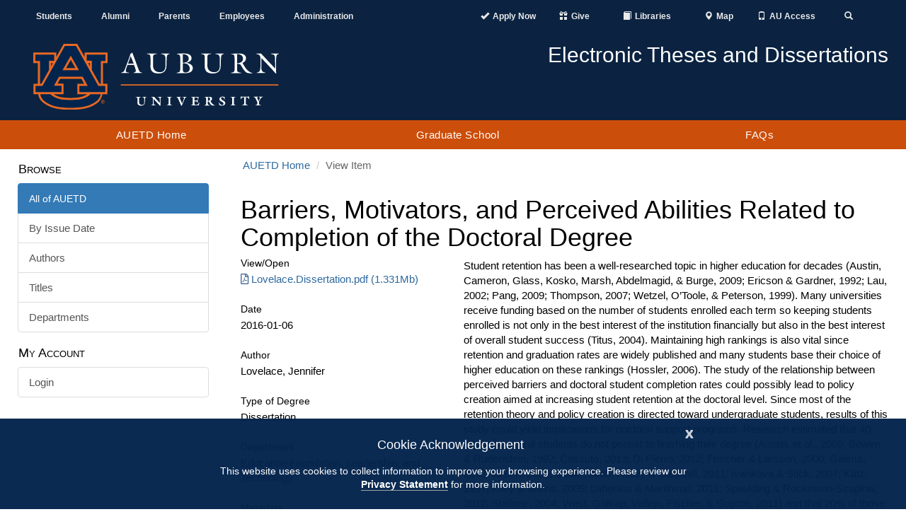

--- FILE ---
content_type: text/html;charset=utf-8
request_url: https://etd.auburn.edu/handle/10415/5000
body_size: 9201
content:
<!DOCTYPE html>
            <html lang="en">
            <head><META http-equiv="Content-Type" content="text/html; charset=UTF-8">
<meta content="IE=edge" http-equiv="X-UA-Compatible">
<meta content="width=device-width, initial-scale=1.0" name="viewport">
<meta content="1C5BF3373633582C07E5A787F5895B3B" name="msvalidate.01">
<title>Barriers, Motivators, and Perceived Abilities Related to Completion of the Doctoral Degree</title>
<meta name="Generator" content="DSpace 6.4">
<link crossorigin="anonymous" integrity="sha384-HSMxcRTRxnN+Bdg0JdbxYKrThecOKuH5zCYotlSAcp1+c8xmyTe9GYg1l9a69psu" href="https://stackpath.bootstrapcdn.com/bootstrap/3.4.1/css/bootstrap.min.css" rel="stylesheet">
<link crossorigin="anonymous" integrity="sha384-UHRtZLI+pbxtHCWp1t77Bi1L4ZtiqrqD80Kn4Z8NTSRyMA2Fd33n5dQ8lWUE00s/" href="https://use.fontawesome.com/releases/v5.6.3/css/all.css" rel="stylesheet">
<link referrerpolicy="no-referrer" crossorigin="anonymous" integrity="sha512-ELV+xyi8IhEApPS/pSj66+Jiw+sOT1Mqkzlh8ExXihe4zfqbWkxPRi8wptXIO9g73FSlhmquFlUOuMSoXz5IRw==" href="https://cdnjs.cloudflare.com/ajax/libs/jqueryui/1.13.2/themes/base/jquery-ui.min.css" rel="stylesheet">
<link crossorigin="anonymous" href="https://cdn.auburn.edu/2016/_assets/css/global.min.css" rel="stylesheet">
<link href="/themes/Auburn/styles/main.css" rel="stylesheet">
<link href="https://cdn.auburn.edu/2016/_assets/ico/apple-touch-icon-144-precomposed.png" sizes="144x144" rel="apple-touch-icon-precomposed">
<link href="https://cdn.auburn.edu/2016/_assets/ico/apple-touch-icon-114-precomposed.png" sizes="114x114" rel="apple-touch-icon-precomposed">
<link href="https://cdn.auburn.edu/2016/_assets/ico/apple-touch-icon-72-precomposed.png" sizes="72x72" rel="apple-touch-icon-precomposed">
<link href="https://cdn.auburn.edu/2016/_assets/ico/apple-touch-icon-57-precomposed.png" rel="apple-touch-icon-precomposed">
<link href="https://cdn.auburn.edu/2016/_assets/ico/favicon.png" rel="shortcut icon">
<link type="application/opensearchdescription+xml" rel="search" href="https://etd.auburn.edu:443/open-search/description.xml" title="DSpace">
<script>
                //Clear default text of emty text areas on focus
                function tFocus(element)
                {
                if (element.value == ''){element.value='';}
                }
                //Clear default text of emty text areas on submit
                function tSubmit(form)
                {
                var defaultedElements = document.getElementsByTagName("textarea");
                for (var i=0; i != defaultedElements.length; i++){
                if (defaultedElements[i].value == ''){
                defaultedElements[i].value='';}}
                }
                //Disable pressing 'enter' key to submit a form (otherwise pressing 'enter' causes a submission to start over)
                function disableEnterKey(e)
                {
                var key;

                if(window.event)
                key = window.event.keyCode;     //Internet Explorer
                else
                key = e.which;     //Firefox and Netscape

                if(key == 13)  //if "Enter" pressed, then disable!
                return false;
                else
                return true;
                }
            </script><script src="https://use.typekit.net/xiy3wga.js"></script><script>try {
                    Typekit.load({async: true});
                } catch (e) {
                }</script><script src="https://cdn.auburn.edu/2016/_assets/js/classie.js"></script><script src="https://cdn.auburn.edu/2016/_assets/js/header_shrinker.js"></script>
<link rel="schema.DCTERMS" href="http://purl.org/dc/terms/" />
<link rel="schema.DC" href="http://purl.org/dc/elements/1.1/" />
<meta name="DC.contributor" content="Witte, Maria" xml:lang="en_US" />
<meta name="DC.creator" content="Lovelace, Jennifer" xml:lang="en_US" />
<meta name="DCTERMS.dateAccepted" content="2016-01-06T21:23:40Z" scheme="DCTERMS.W3CDTF" />
<meta name="DCTERMS.available" content="2016-01-06T21:23:40Z" scheme="DCTERMS.W3CDTF" />
<meta name="DCTERMS.issued" content="2016-01-06" scheme="DCTERMS.W3CDTF" />
<meta name="DC.identifier" content="http://hdl.handle.net/10415/5000" scheme="DCTERMS.URI" />
<meta name="DCTERMS.abstract" content="Student retention has been a well-researched topic in higher education for decades (Austin, Cameron, Glass, Kosko, Marsh, Abdelmagid, &amp; Burge, 2009; Ericson &amp; Gardner, 1992; Lau, 2002; Pang, 2009; Thompson, 2007; Wetzel, O’Toole, &amp; Peterson, 1999).  Many universities receive funding based on the number of students enrolled each term so keeping students enrolled is not only in the best interest of the institution financially but also in the best interest of overall student success (Titus, 2004).  Maintaining high rankings is also vital since retention and graduation rates are widely published and many students base their choice of higher education on these rankings (Hossler, 2006).  &#xD;&#xA;The study of the relationship between perceived barriers and doctoral student completion rates could possibly lead to policy creation aimed at increasing student retention at the doctoral level.  Since most of the retention theory and policy creation is directed toward undergraduate students, results of this study could yield implications for doctoral support programs.  Research estimated that 40-60% of doctoral students do not persist to finishing their degree (Austin, et al., 2009; Bowen &amp; Rudenstein, 1992; Cassuto, 2013; Di Pierro, 2012; Frischer &amp; Larsson, 2000; Galima, 2013; Green, 2005; Golde, 2005; Holley &amp; Caldwell, 2011; Ivankova &amp; Stick, 2007; Katz, 1997; Kiley &amp; Millins, 2005; Lahenius &amp; Martinsuo, 2011; Spaulding &amp; Rockinson-Szapkiw, 2012; Stallone, 2004; West, Golkap, Vallejo, Fischer, &amp; Gupton, 2011) and that 20% of those that advance to candidacy do not finish the dissertation phase (Bowen &amp; Rudenstine, 1992; Frischer &amp; Larsson, 2000; Green 2005; Katz, 1997: Kiley &amp; Millins, 2005).  Studying the motivating factors of students who have returned to finish their doctoral programs can seek to provide this motivation before student departure occurs.&#xD;&#xA;The literature review related key departmental differences that lead to a culture within academic departments in doctoral study (Hawlery, 2003).  Student socialization happens primarily at the department level (Gardner, 2007; Golde, 1998).  The educational silos created in doctoral programs, leads to a sense of a community or culture of graduate study that varies per department (Spaulding &amp; Rockinson-Szapkiw, 2012).  Because of the community type environment created by these educational silos, the research approach used in this study was ethnography.  &#xD;&#xA;The defining characteristics of ethnography generally include developing a complex description of the culture of a group, identifying patterns of group activities, starting with a theory and drawing from cognitive science to understand ideas and belief, and extensive fieldwork (Creswell, 2013).  The overall analysis results in an understanding of how the culture group works, how it functions, and the general way of life of the group (Creswell, 2013).  &#xD;&#xA;I conducted this study within the College of Education at a public land-grant institution in the southeastern region of the United States.  The College of Education at this institution is comprised of three departments and one school.  I recruited participants from these four disciplines because they were nearing the end of their doctoral studies or had recently graduated with their PhD.&#xD;&#xA;Participants were doctoral students over the age of 19 who were currently enrolled or had just completed a doctoral program within the College of Education.  I made special effort to target individuals approaching the end of their doctoral studies or new graduates.  My goal was to understand the barriers and motivators that graduate students experience on the way to completing their degree.  Students closer to the end of their degree and recent graduates are more likely to have experienced both.  &#xD;&#xA;For this research study, analysis will begin the moment data collection begins. Analysis involved a constant jumping back and forth between emic and etic perspectives.  Interpretation of data begins to happen as the interviewer and the interviewee converse.  Even the method in which I transcribed the interview was a form of analysis.  &#xD;&#xA;The findings of this study were instrumental in understanding the cultures of the College of Education disciplines at one land-grant University in the southeastern United States.  Understanding the culture within a department can aid in the development of best practices models for graduate student attrition.  An important next step would be to conduct similar studies with current students focusing on the major themes identified here and work to develop a best practices model for doctoral students in different culture (departmental) groups." xml:lang="en_US" />
<meta name="DC.subject" content="Education Foundation, Leadership, and Technology" xml:lang="en_US" />
<meta name="DC.title" content="Barriers, Motivators, and Perceived Abilities Related to Completion of the Doctoral Degree" xml:lang="en_US" />
<meta name="DC.type" content="Dissertation" xml:lang="en_US" />
<meta content="Education Foundation, Leadership, and Technology; Dissertation" name="citation_keywords">
<meta content="Barriers, Motivators, and Perceived Abilities Related to Completion of the Doctoral Degree" name="citation_title">
<meta content="Lovelace, Jennifer" name="citation_author">
<meta content="https://etd.auburn.edu/bitstream/10415/5000/2/Lovelace.Dissertation.pdf" name="citation_pdf_url">
<meta content="2016-01-06" name="citation_date">
<meta content="https://etd.auburn.edu/handle/10415/5000" name="citation_abstract_html_url">
</head><body class="headerlock headershrink">
<div style="display:none;" id="gdpr" class="content_row hidden-print">
<div role="contentinfo" class="alert alert-info">
<button type="button" id="cookieAcknowledge" data-dismiss="alert" class="close" aria-label="Close"><span aria-hidden="true">x</span></button>
<p class="h4">Cookie Acknowledgement</p>
<p class="h5">This website uses cookies to collect information to improve your browsing experience. Please review our 
                    <a style="font-weight: bold; border-bottom:1px solid #a1a1a1;" href="http://www.auburn.edu/privacy">Privacy Statement</a> for more information.
                </p>
</div>
</div>
<div aria-label="Main navigation and page content shortcuts" role="navigation" id="top">
<a href="#au_navigation" class="skip">Skip to Navigation</a><a href="#page_content" class="skip">Skip to Content</a>
</div>
<header role="banner">
<div class="pre_nav_container">
<div class="content_container clearfix">
<div class="col-md-5 hidden-xs" id="preheader_left">
<ul class="nav nav-justified">
<li>
<a href="http://www.auburn.edu/main/currentstudents.html">Students</a>
</li>
<li>
<a href="http://www.aualum.org/">Alumni</a>
</li>
<li>
<a href="http://www.auburn.edu/student_info/student_affairs/AUPA/index.php">Parents</a>
</li>
<li>
<a href="http://www.auburn.edu/main/employees.html">Employees</a>
</li>
<li>
<a href="http://www.auburn.edu/administration/">Administration</a>
</li>
</ul>
</div>
<div class="col-md-1 hidden-xs"></div>
<div class="col-md-6 col-xs-12" id="preheader_right">
<ul class="nav nav-justified collapse navbar-collapse">
<li class="pre_apply">
<a href="https://www.auburn.edu/admissions/attention-applicants.html"><span class="glyphicon glyphicon-ok"></span><span class="pre_nav_glyphlink">Apply Now</span></a>
</li>
<li class="pre_give">
<a href="https://www.auburn.edu/give"><span class="glyphicon glyphicon-gift"></span><span class="pre_nav_glyphlink">Give</span></a>
</li>
<li>
<a href="https://www.lib.auburn.edu/"><span class="glyphicon glyphicon-book"></span><span class="pre_nav_glyphlink">Libraries</span></a>
</li>
<li>
<a href="https://www.auburn.edu/map"><span class="glyphicon glyphicon-map-marker"></span><span class="pre_nav_glyphlink">Map</span></a>
</li>
<li>
<a href="https://auaccess.auburn.edu/"><span class="glyphicon glyphicon-phone"></span><span class="pre_nav_glyphlink">AU Access</span></a>
</li>
<li class="pre_search">
<a aria-expanded="false" data-target="#au_searchpanel" data-toggle="collapse" href="#"><span class="glyphicon glyphicon-search"><span class="sr-only">Toggle Search</span></span></a>
</li>
</ul>
<ul class="visible-xs clearfix preheader_right_mobile">
<li class="pre_apply">
<a href="https://www.auburn.edu/admissions/attention-applicants.html"><span class="glyphicon glyphicon-ok"></span><span class="pre_nav_glyphlink">Apply</span></a>
</li>
<li>
<a href="https://lib.auburn.edu/"><span class="glyphicon glyphicon-book"></span><span class="pre_nav_glyphlink">Libraries</span></a>
</li>
<li class="pre_give">
<a href="https://www.auburn.edu/give"><span class="glyphicon glyphicon-gift"></span><span class="pre_nav_glyphlink">Give</span></a>
</li>
<li class="pre_auaccess">
<a href="https://auaccess.auburn.edu/"><span class="glyphicon glyphicon-phone"></span><span class="pre_nav_glyphlink">AU Access</span></a>
</li>
</ul>
<div id="au_searchpanel" class="collapse">
<div class="visible-xs">
<ul class="visible-xs clearfix preheader_right_mobile2">
<li>
<a href="https://www.auburn.edu/map"><span class="glyphicon glyphicon-map-marker"></span><span class="pre_nav_glyphlink">Map</span></a>
</li>
<li>
<a href="https://www.auburn.edu/main/sitemap.php"><span class="glyphicon glyphicon-sort-by-alphabet"></span><span class="pre_nav_glyphlink">A-Z</span></a>
</li>
<li>
<a href="https://www.auburn.edu/main/auweb_campus_directory.html"><span class="glyphicon glyphicon-user"></span><span class="pre_nav_glyphlink">Find People</span></a>
</li>
</ul>
</div>
<div class="pre_nav_search clearfix">
<div class="col-md-4">
<a href="http://www.auburn.edu/main/sitemap.php" class="hidden-xs">A-Z</a> | 
                                    <a href="http://www.auburn.edu/main/auweb_campus_directory.html" class="hidden-xs">People Finder</a>
</div>
<div class="col-md-8 clearfix">
<form method="get" class="" action="https://search.auburn.edu">
<input style="width:100%;" placeholder="Search AU..." class="searchfield" role="search" aria-label="Auburn University Search" name="q" type="text"><input value="006456623919840955604:pinevfah6qm" name="cx" type="hidden"><input value="utf-8" name="ie" type="hidden">
</form>
</div>
</div>
</div>
</div>
</div>
</div>
<div class="header_logos_container">
<div class="content_container clearfix">
<div class="header_logo col-xs-7 col-sm-5 col-md-4">
<a href="http://www.auburn.edu"><img style="width:200px;" src="https://cdn.auburn.edu/2016/_assets/images/auburn-logo-horizontal-bw.png" class="visible-print" alt="Auburn University black and white logo"><img src="https://cdn.auburn.edu/2016/_assets/images/auburn-logo-horizontal.svg" class="hidden-print" alt="Auburn University logo"></a>
</div>
<div class="col-xs-5 col-sm-2 visible-xs hidden-print">
<div class="col-xs-6 mobile_button_menu">
<button type="button" data-toggle="collapse" data-target=".js-navbar-collapse" class="glyphicon glyphicon-menu-hamburger" aria-expanded="false"><span class="sr-only">Toggle navigation</span></button>
</div>
<div class="col-xs-6 mobile_button_search">
<button type="button" data-toggle="collapse" data-target="#au_searchpanel" class="glyphicon glyphicon-search" aria-expanded="false"><span class="sr-only">Toggle Search Area</span></button>
</div>
</div>
<div class="col-md-2 col-sm-1"></div>
<div class="header_secondary col-xs-12 col-sm-6 col-md-6 hidden-print">
<img src="https://cdn.auburn.edu/2016/_assets/images/thisisauburn_wide.svg" class="header_title_image" alt="This Is Auburn"><span class="unit_title">Electronic Theses and Dissertations</span><span class="unit_subtitle"></span>
</div>
</div>
</div>
<a class="skip" href="#page_content">Skip to Content</a>
<div class="au_nav_container clearfix" id="au_navigation">
<nav class="au_nav_links_container navbar navbar-default clearfix">
<div class="collapse navbar-collapse js-navbar-collapse ">
<ul class="nav-justified dropdown mega-dropdown clearfix">
<li class="dropdown">
<a class="dropdown-toggle" href="/" title="AUETD Home">AUETD Home</a>
</li>
<li class="dropdown">
<a target="_blank" rel="noreferrer noopener" title="The Auburn University Graduate School website will open in a new tab." href="https://graduate.auburn.edu/" class="dropdown-toggle">Graduate School</a>
</li>
<li class="dropdown">
<a target="_blank" rel="noreferrer noopener" title="Read information on AU ETD from the Auburn University Graduate School" href="https://graduate.auburn.edu/current-students/academic-resources/etd.php" class="dropdown-toggle">FAQs</a>
</li>
</ul>
<div class="nav nav-justified collapse in visible-xs"></div>
</div>
</nav>
</div>
</header>
<div class="page_content_spacer"></div>
<div class="page_content" id="page_content">
<div style="display: none;" class="content_row sidebarToggle">
<div class="content_container">
<button data-toggle="offcanvas" type="button" class="btn btn-default hidden-print hidden-md hidden-lg" id="sidebarToggle">View Nav &gt;</button>
</div>
</div>
<div class="content_row row-offcanvas row-offcanvas-left">
<div class="content_container">
<div class="hidden-print col-xs-6 col-sm-3 sidebar-offcanvas" id="sidebar">
<div id="ds-options" class="word-break hidden-print sidebar-content">
<span class="block ds-option-set-head h4">Browse</span>
<div id="aspect_viewArtifacts_Navigation_list_browse" class="ds-option-set list-group col-sm-12">
<div class="list-group-item active">
<span class="h5 list-group-item-heading h5">All of AUETD</span>
</div>
<a href="/browse?type=dateissued" class="list-group-item ds-option">By Issue Date</a><a href="/browse?type=author" class="list-group-item ds-option">Authors</a><a href="/browse?type=title" class="list-group-item ds-option">Titles</a><a href="/browse?type=subject" class="list-group-item ds-option">Departments</a>
</div>
<span class="block ds-option-set-head h4">My Account</span>
<div id="aspect_viewArtifacts_Navigation_list_account" class="list-group col-sm-12">
<a href="/login" class="list-group-item ds-option">Login</a>
</div>
</div>
</div>
<div class="col-xs-12 col-sm-12 col-md-9 col-lg-9" id="main-content">
<ol class="breadcrumb">
<li>
<a href="/">AUETD Home</a>
</li>
<li class="active">View Item</li>
</ol>
<div id="aspect_artifactbrowser_ItemViewer_div_item-view" class=" primary">
<!-- External Metadata URL: cocoon://metadata/handle/10415/5000/mets.xml-->
<h1 class="first-page-header">Barriers, Motivators, and Perceived Abilities Related to Completion of the Doctoral Degree</h1>
<div class="row">
<div class="col-sm-4">
<div class="item-page-field-wrapper clearfix">
<h2 class="h5">View/<wbr></wbr>Open
	</h2>
<div>
<a href="/bitstream/handle/10415/5000/Lovelace.Dissertation.pdf?sequence=2&isAllowed=y" class="pdf_file" aria-label="Download Lovelace.Dissertation.pdf"><i aria-hidden="true" class="far fa-file-pdf"></i>Lovelace.Dissertation.pdf (1.331Mb)</a>
</div>
</div>
<div class="word-break item-page-field-wrapper">
<h2 class="h5">Date</h2>2016-01-06</div>
<div class="simple-item-view-authors item-page-field-wrapper">
<h2 class="h5">Author</h2>
<div>Lovelace, Jennifer</div>
</div>
<div class="simple-item-view-date word-break item-page-field-wrapper">
<h2 class="h5">Type of Degree</h2>Dissertation</div>
<div class="simple-item-view-date word-break item-page-field-wrapper">
<h2 class="h5">Department</h2>
<p>Education Foundation, Leadership, and Technology</p>
</div>
<div class="item-page-field-wrapper">
<h2 class="h5">Metadata</h2>
<a href="/handle/10415/5000?show=full">Show full item record</a>
</div>
</div>
<div class="col-sm-8">
<div class="simple-item-view-description item-page-field-wrapper">
<h2 class="visible-xs h5">Abstract</h2>
<p>Student retention has been a well-researched topic in higher education for decades (Austin, Cameron, Glass, Kosko, Marsh, Abdelmagid, &amp; Burge, 2009; Ericson &amp; Gardner, 1992; Lau, 2002; Pang, 2009; Thompson, 2007; Wetzel, O&rsquo;Toole, &amp; Peterson, 1999).  Many universities receive funding based on the number of students enrolled each term so keeping students enrolled is not only in the best interest of the institution financially but also in the best interest of overall student success (Titus, 2004).  Maintaining high rankings is also vital since retention and graduation rates are widely published and many students base their choice of higher education on these rankings (Hossler, 2006).  &#13;
The study of the relationship between perceived barriers and doctoral student completion rates could possibly lead to policy creation aimed at increasing student retention at the doctoral level.  Since most of the retention theory and policy creation is directed toward undergraduate students, results of this study could yield implications for doctoral support programs.  Research estimated that 40-60% of doctoral students do not persist to finishing their degree (Austin, et al., 2009; Bowen &amp; Rudenstein, 1992; Cassuto, 2013; Di Pierro, 2012; Frischer &amp; Larsson, 2000; Galima, 2013; Green, 2005; Golde, 2005; Holley &amp; Caldwell, 2011; Ivankova &amp; Stick, 2007; Katz, 1997; Kiley &amp; Millins, 2005; Lahenius &amp; Martinsuo, 2011; Spaulding &amp; Rockinson-Szapkiw, 2012; Stallone, 2004; West, Golkap, Vallejo, Fischer, &amp; Gupton, 2011) and that 20% of those that advance to candidacy do not finish the dissertation phase (Bowen &amp; Rudenstine, 1992; Frischer &amp; Larsson, 2000; Green 2005; Katz, 1997: Kiley &amp; Millins, 2005).  Studying the motivating factors of students who have returned to finish their doctoral programs can seek to provide this motivation before student departure occurs.&#13;
The literature review related key departmental differences that lead to a culture within academic departments in doctoral study (Hawlery, 2003).  Student socialization happens primarily at the department level (Gardner, 2007; Golde, 1998).  The educational silos created in doctoral programs, leads to a sense of a community or culture of graduate study that varies per department (Spaulding &amp; Rockinson-Szapkiw, 2012).  Because of the community type environment created by these educational silos, the research approach used in this study was ethnography.  &#13;
The defining characteristics of ethnography generally include developing a complex description of the culture of a group, identifying patterns of group activities, starting with a theory and drawing from cognitive science to understand ideas and belief, and extensive fieldwork (Creswell, 2013).  The overall analysis results in an understanding of how the culture group works, how it functions, and the general way of life of the group (Creswell, 2013).  &#13;
I conducted this study within the College of Education at a public land-grant institution in the southeastern region of the United States.  The College of Education at this institution is comprised of three departments and one school.  I recruited participants from these four disciplines because they were nearing the end of their doctoral studies or had recently graduated with their PhD.&#13;
Participants were doctoral students over the age of 19 who were currently enrolled or had just completed a doctoral program within the College of Education.  I made special effort to target individuals approaching the end of their doctoral studies or new graduates.  My goal was to understand the barriers and motivators that graduate students experience on the way to completing their degree.  Students closer to the end of their degree and recent graduates are more likely to have experienced both.  &#13;
For this research study, analysis will begin the moment data collection begins. Analysis involved a constant jumping back and forth between emic and etic perspectives.  Interpretation of data begins to happen as the interviewer and the interviewee converse.  Even the method in which I transcribed the interview was a form of analysis.  &#13;
The findings of this study were instrumental in understanding the cultures of the College of Education disciplines at one land-grant University in the southeastern United States.  Understanding the culture within a department can aid in the development of best practices models for graduate student attrition.  An important next step would be to conduct similar studies with current students focusing on the major themes identified here and work to develop a best practices model for doctoral students in different culture (departmental) groups.</p>
</div>
<div class="item-page-field-wrapper">
<h2 class="h5">URI</h2>
<p>
<a href="http://hdl.handle.net/10415/5000">http://hdl.handle.net/10415/5000</a>
</p>
</div>
</div>
</div>
</div>
</div>
</div>
</div>
</div>
<footer>
<div class="content_container clearfix">
<div class="footer_col col-sm-4 col_1">
<div class="footer_col_logo">
<img alt="" src="//www.auburn.edu/template/2016/_assets/images/au_logos/brandingimage-02.png"></div>
</div>
<div class="footer_col col-sm-4 col_2">
<div class="col-xs-6">
<div class="h4">Contact</div>
<a target="_blank" rel="noreferrer noopener" href="https://www.google.com/maps/place/Samford+Hall,+182+S+College+St,+Auburn+University,+AL+36849/@32.6047401,-85.4849814,17z/data=!3m1!4b1!4m5!3m4!1s0x888cf31cea067167:0xbe475215b40ce95f!8m2!3d32.6047401!4d-85.4827927">
                        Auburn University<br>
                        Auburn, Alabama 36849</a>
<br>
<a href="tel:3348444000">(334) 844-4000</a>
<br>
<a target="_blank" rel="noreferrer noopener" href="http://www.auburn.edu/websitefeedback/">Website Feedback</a>
<br>
<a href="mailto:webmaster@auburn.edu">Webmaster</a>
</div>
<div class="col-xs-6">
<div class="h4">Connect</div>
<a target="_blank" rel="noreferrer noopener" title="Auburn University Facebook page" href="http://www.facebook.com/auburnu">Facebook</a>
<br>
<a target="_blank" rel="noreferrer noopener" title="Auburn University Twitter" href="http://twitter.com/auburnu">Twitter</a>
<br>
<a target="_blank" rel="noreferrer noopener" title="Auburn University Instagram" href="https://instagram.com/auburnu">Instagram</a>
<br>
<a target="_blank" rel="noreferrer noopener" title="Auburn University YouTube channel" href="http://www.youtube.com/AuburnUniversity">YouTube</a>
<br>
</div>
<div style="clear:both;"></div>
</div>
<div class="footer_col col-sm-4 col_3">
<br>
<br>
<a target="_blank" rel="noreferrer noopener" href="http://www.auburn.edu/accessibility">Campus Accessibility</a>
<br>
<a target="_blank" rel="noreferrer noopener" href="http://www.auburn.edu/privacy">Privacy Statement</a>
<br>
<a target="_blank" rel="noreferrer noopener" href="http://www.auburn.edu/copyright">Copyright &copy; <script>date = new Date(); document.write(date.getFullYear());</script></a>
</div>
</div>
<div class="to-top">
<a href="#top"><span class="sr-only">Back to Top</span></a>
</div>
</footer>
<script>if(!window.DSpace){window.DSpace={};}window.DSpace.context_path='';window.DSpace.theme_path='/themes/Auburn/';</script><script referrerpolicy="no-referrer" crossorigin="anonymous" integrity="sha512-aVKKRRi/Q/YV+4mjoKBsE4x3H+BkegoM/em46NNlCqNTmUYADjBbeNefNxYV7giUp0VxICtqdrbqU7iVaeZNXA==" src="https://cdnjs.cloudflare.com/ajax/libs/jquery/3.6.1/jquery.min.js"></script><script crossorigin="anonymous" integrity="sha384-aJ21OjlMXNL5UyIl/XNwTMqvzeRMZH2w8c5cRVpzpU8Y5bApTppSuUkhZXN0VxHd" src="https://stackpath.bootstrapcdn.com/bootstrap/3.4.1/js/bootstrap.min.js"></script><script referrerpolicy="no-referrer" crossorigin="anonymous" integrity="sha512-57oZ/vW8ANMjR/KQ6Be9v/+/h6bq9/l3f0Oc7vn6qMqyhvPd1cvKBRWWpzu0QoneImqr2SkmO4MSqU+RpHom3Q==" src="https://cdnjs.cloudflare.com/ajax/libs/jqueryui/1.13.2/jquery-ui.min.js"></script><script referrerpolicy="no-referrer" crossorigin="anonymous" integrity="sha512-O6R6IBONpEcZVYJAmSC+20vdsM07uFuGjFf0n/Zthm8sOFW+lAq/OK1WOL8vk93GBDxtMIy6ocbj6lduyeLuqQ==" src="https://cdnjs.cloudflare.com/ajax/libs/holder/2.9.8/holder.min.js"></script><script referrerpolicy="no-referrer" crossorigin="anonymous" integrity="sha512-RNLkV3d+aLtfcpEyFG8jRbnWHxUqVZozacROI4J2F1sTaDqo1dPQYs01OMi1t1w9Y2FdbSCDSQ2ZVdAC8bzgAg==" src="https://cdnjs.cloudflare.com/ajax/libs/handlebars.js/4.7.7/handlebars.min.js"></script><script referrerpolicy="no-referrer" crossorigin="anonymous" integrity="sha512-2ImtlRlf2VVmiGZsjm9bEyhjGW4dU7B6TNwh/hx/iSByxNENtj3WVE6o/9Lj4TJeVXPi4bnOIMXFIJJAeufa0A==" src="https://cdnjs.cloudflare.com/ajax/libs/select2/4.0.13/js/select2.min.js"></script><script src="/themes/Auburn/scripts/theme.js" type="text/javascript"> </script><script async="" src="https://www.googletagmanager.com/gtag/js?id=G-D9BHHD6CKQ"></script><script>
                window.dataLayer = window.dataLayer || [];
                function gtag(){dataLayer.push(arguments);}
                gtag('js', new Date());

                gtag('config', 'G-D9BHHD6CKQ', {'anonymize_ip': true});
            </script><script>
                function GATC() {
                    (function(i,s,o,g,r,a,m){i['GoogleAnalyticsObject']=r;i[r]=i[r]||function(){
                    (i[r].q=i[r].q||[]).push(arguments)},i[r].l=1*new Date();a=s.createElement(o),
                    m=s.getElementsByTagName(o)[0];a.async=1;a.src=g;m.parentNode.insertBefore(a,m)
                    })(window,document,'script','//www.google-analytics.com/analytics.js','ga');

                    ga('create', 'UA-2228003-3', 'auto');  // AU Tracker
                    ga('create', 'UA-4810662-15', 'auto', 'AUETD');  // Your Tracker Code
                    
                    ga('set', 'anonymizeIp', true); // Anonymize IP

                    ga('send', 'pageview');
                    ga('AUETD.send', 'pageview');
                 };
            </script>
</body></html>
